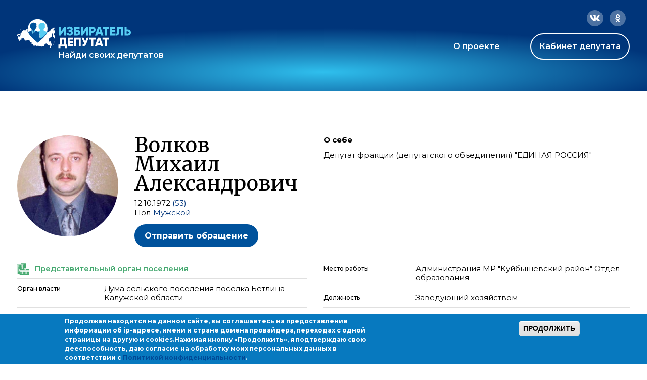

--- FILE ---
content_type: image/svg+xml
request_url: https://ideputat.er.ru/sites/all/themes/mdt/static/images/logo.svg
body_size: 2183
content:
<svg version="1.1" xmlns="http://www.w3.org/2000/svg" fill="none" width="288" height="91" viewBox="0 0 288 91">
<style type="text/css">.st0{fill:#56CCF2;} .st1{fill:#FFFFFF;} .st2{fill:#00529B;}</style>
<path class="st0" d="M118.9,22.5h-2.7v-2.6h7.2v-3.8h-11.1v17.3h6.7c3.5,0,5.8-2.1,5.8-5.4C124.8,24.7,122.4,22.5,118.9,22.5z
	 M118.9,29.7h-2.7v-3.5h2.7c1.1,0,1.9,0.5,1.9,1.7C120.9,29.2,120,29.7,118.9,29.7z M108.2,24.5c1.1-0.8,1.7-2,1.7-3.6
	c0-3.1-2.5-5.1-6-5.1c-3.2,0-5,1.6-6.1,3.7l3.3,1.9c0.5-1.1,1.2-1.9,2.7-1.9c1.4,0,2,0.6,2,1.7s-0.8,1.7-2.4,1.7h-1.7v3.5h2.1
	c1.7,0,2.5,0.7,2.5,1.8s-0.8,1.8-2.4,1.8c-1.8,0-2.7-1-3.1-2.4l-3.3,1.9c1,2.4,3,4.1,6.6,4.1c3.6,0,6.3-2,6.3-5.2
	C110.5,26.6,109.6,25.3,108.2,24.5z M130.4,25.5v-9.3h-3.9v17.2h3l6.7-9.3v9.3h3.9V16.2h-3L130.4,25.5z M86.7,25.5v-9.3h-3.9v17.2h3
	l6.7-9.3v9.3h3.9V16.2h-3L86.7,25.5z M159.9,16.2L154,33.4h4.3l0.8-2.7h6.3l0.8,2.7h4.3l-5.8-17.2H159.9z M160.5,27l2-6.3l2,6.3
	H160.5z M187.3,26.5h6.1v-3.7h-6.1v-2.9h6.8v-3.8h-10.6v17.3h10.9v-3.8h-7V26.5z M169.3,19.9h4.4v13.5h3.9V19.9h4.4v-3.8h-12.8V19.9
	z M219,21.6h-2.6v-5.4h-3.9v17.2h6.6c3.3,0,6-2.6,6-5.8C225,24.2,222.4,21.6,219,21.6z M219,29.7h-2.6v-4.4h2.6c1.2,0,2,1,2,2.3
	C221.1,28.8,220.2,29.7,219,29.7z M198,26.5c0,2.9-1.1,3.5-2.9,3.1v3.8c3.2,0.4,6.8-0.8,6.8-6.9V20h4.1v13.4h3.9V16.2H198V26.5z
	 M149.1,16.2h-6.6v17.2h3.9V28h2.6c3.3,0,6-2.6,6-5.8S152.5,16.2,149.1,16.2z M149.1,24.3h-2.6v-4.4h2.6c1.2,0,2,1,2,2.3
	C151.2,23.3,150.3,24.3,149.1,24.3z"/>
<path class="st1" d="M112.9,54.9h3.9V41.5h5.1v13.4h3.9V37.7h-13V54.9z M103.8,48.1h6.1v-3.7h-6.1v-2.9h6.8v-3.8H100v17.2h10.9v-3.8
	h-7V48.1z M96.3,37.7H84.7v7.8c0,2.9-0.6,4.5-1.3,5.7h-1.8v7h3.9v-3.3h8.6v3.3h3.9v-7h-1.8V37.7z M92.3,51.2h-4.8
	c0.6-1.1,1.1-2.9,1.1-5.6v-4.1h3.7V51.2z M159.4,37.7l-5.8,17.2h4.3l0.8-2.7h6.3l0.8,2.7h4.3l-5.8-17.2H159.4z M159.9,48.6l2-6.3
	l2,6.3H159.9z M134.6,45.2l-3.3-7.5h-3.9l5.5,11.8c-0.7,1.2-1.7,1.9-3.5,1.7v3.7c3.2,0.1,5.7-1.3,7.2-5l5-12.2h-3.9L134.6,45.2z
	 M168.7,37.7v3.8h4.4v13.4h3.9V41.5h4.4v-3.8H168.7z M155.1,37.7h-12.8v3.8h4.4v13.4h3.9V41.5h4.4V37.7z"/>
<path class="st1" d="M40.7,39.7c10.9,0,19.7-8.8,19.7-19.7c0-10.9-8.8-19.7-19.7-19.7S21,9.2,21,20C21,30.9,29.8,39.7,40.7,39.7z"/>
<path class="st1" d="M8,21.7l-0.7-1.9l-1.2,0.4l1,1.9L8,21.7z M71.8,30.8l2.5-2.5l-0.1-4.9l-2.9-0.2l0.5-2l2-1.8L73,17.1l-5.6,3.8
	l-1,1.3l-1.7,2.4l-1.4,0.8l-2.4,1L57,27l-2,3l-1.4-1.4L52,28.4l-0.4,1.3L48,28l0.5-1.3l-2.9-1.4l-2.3,1l-7.5,2.5l-0.1-2l-1.2,0.8
	l-0.2-0.5l-1,1.2L32,30.1l-1.2-2.4l-1-1l0.4-0.5l1.4-1.8l1.7-0.7l3.5-0.1l0.6-0.7l-3.6-0.2l-4.2,1.9l0.4,3.7L29.2,28l-1-0.8
	l-3.8-1.1l-6-1.1l1.4-3.2l1.2,3.1l2.5-1.3L22,19.3l-4.7,2.4l-1,1.8L13,22.9l-3,1.4l-1.9,4.3l-1.7-0.1l0.7,2.4l-1,1.1l0.6,2.6l-2,1.1
	l-2.9-0.5l-0.2-2.3L0,32v1.9L1.6,35L2,40.2l1.4,2.4l0.5,2.3l2-3.1L8.2,42l0.4-3.6l2-0.1v1l1.4-0.5l1.8,0.8l0.6,2l3.1,2.6l1.8-2.1
	l6,1.6l0.8,2.4l2.3,0.2l0.1,4.3l2.3,0.4l2.1,2.9l3.5-0.8l3.2,1.3c0,0,1.8-1.3,1.9-1.4c-0.1,0.1,2,1.8,2.1,1.7c0.1,0,1.6-0.6,1.6-0.6
	l3.2,1.2l2.5-1.4l2.6,0.7l1-4.3l3-1.1l5.1,4.5l2.5-2.5l0.2,3.8l-1.4,1.2l0.7,2.1l1.6-0.8l2-5.4l-1.8-7.2l-2.6,0.6l-1.7-0.4l1.1-6
	l5.5-3.8L68.6,31l1.3-2.1l0.7,6.7l3.5,4.1l0.1-5.6L71.8,30.8z"/>
<path class="st0" d="M35.3,22.2c-0.1,0-0.1,0.1-0.2,0.1L32.9,24l-0.2,0.2l0.1,0.1h-1.4l0.1-0.1L31.3,24l-2.1-1.7L29,22.2l-0.1-0.1
	L28.6,22v0.6V24v0.1l0.7,3.3l0.5-0.7L31,31l0.7-4.4h-0.1l-0.5-1.6h2l-0.5,1.6l0.7,4.2l1.1-3.9l0.5,0.7l0.7-3.3v-0.1v-1.2v-0.8
	L35.3,22.2z M57.9,25.9c0,0-3.6-1.1-4.8-1.9c-0.6-0.5-1-1.3-1.2-2c1.4-1.2,1.8-3,1.8-3s0-0.4,0.5-0.7c0.7-0.6,1.1-1.6,1.1-2.1
	c0-0.7-0.8-1-0.8-1s0.1-1.3,0.4-2.6c0.1-1-0.2-1.7-0.8-2.5c-0.8-1.1-1.9-1.9-3.8-2.1c-3-0.2-4.2,0.2-5,1c-0.6,0.5-0.7,1.2-0.7,1.6
	c-0.6,0.1-1.2,0.5-1.6,0.8c-0.5,0.5-0.6,0.8-0.6,1.3c0.2,1.3,0.6,2.3,0.7,2.6c-0.4,0-0.8,0.1-0.8,1c0,0.6,0.4,1.6,1.1,2.1
	c0.5,0.4,0.5,0.7,0.5,0.7s0.4,1.9,1.9,3.1c-0.4,0.7-0.7,1.6-1.2,1.9c-0.6,0.5-2.5,1.2-3.7,1.7c0.5,0.1,0.7,0.2,0.7,0.2
	c1.3,0.5,2.1,1.6,2.1,2.4l0.5,2.4c0.1,0.4,0.1,0.7,0.2,1.2c0.2,1.6,0.4,3.6,0.4,6.2c0,0.5,0,1-0.1,1.4c6.8-1.3,12.4-6.2,14.7-12.8
	C58.8,26.5,58.5,26.1,57.9,25.9z"/>
<path class="st2" d="M37.9,14.9c0,0,0.2-1.3,0.4-2.6c0.1-1-0.2-1.7-0.8-2.4c-0.8-1.1-1.9-1.9-3.8-2.1c-3-0.2-4.2,0.2-5,1
	c-0.6,0.5-0.7,1.2-0.8,1.6c-0.6,0.1-1.2,0.5-1.6,0.8c-0.5,0.4-0.6,0.8-0.6,1.3c0.2,1.3,0.5,2.1,0.6,2.6c-0.4,0-0.8,0.1-0.8,1
	c0,0.6,0.4,1.6,1.1,2.1c0.5,0.4,0.5,0.7,0.5,0.7s0.4,1.9,1.9,3.1c0,0.1-0.1,0.2-0.1,0.2l0.1,0.1l0.1,0.1l2.1,1.7l0.2,0.2l-0.1,0.1
	h1.4l-0.1-0.1l0.2-0.2l2.1-1.7c0.1,0,0.1-0.1,0.2-0.1c0-0.1-0.1-0.2-0.1-0.4c0,0,0,0,0.1-0.1c1.6-1.2,1.9-3,1.9-3.1
	c0,0,0-0.4,0.5-0.7c0.7-0.6,1.1-1.6,1.1-2.1C38.8,15.2,37.9,14.9,37.9,14.9z M40.7,0c-11.1,0-20,9.1-20,20c0,2.5,0.5,5,1.3,7.3
	c1.8,7.2,18.7,20.3,18.7,20.3s16.9-13.2,18.7-20.3c0.8-2.3,1.3-4.7,1.3-7.3C60.7,9.1,51.8,0,40.7,0z M44.4,39.1c0-0.4,0-0.7,0-1.1
	c0-2.6-0.1-4.7-0.4-6.2l-0.2-1.2l-0.5-2.4c0-0.8-0.8-1.9-2.1-2.4c0,0-0.2-0.1-0.7-0.2c-1.1-0.4-3.2-1.1-4.1-1.7
	c-0.4-0.2-0.7-0.7-1-1.2V24v0.1l-0.6,3.3l-0.5-0.7l-1.1,3.9l-0.7-4.2l0.5-1.6h-2l0.5,1.6h0.1L31,31l-1.2-4.3l-0.5,0.7l-0.7-3.3V24
	v-1.4c-0.2,0.6-0.6,1.2-1,1.4c-0.8,0.7-4.9,1.9-4.9,1.9c-0.1,0.2-0.4,0.4-0.5,0.4c-0.7-1.9-1.1-4.1-1.1-6.2
	c0-10.6,8.7-19.3,19.3-19.3S59.9,9.4,59.9,20C60,29.5,53.2,37.3,44.4,39.1z"/>
<polygon class="st1" points="0.3,31.4 1.8,32.5 2.9,32.3 3.8,32.7 4.7,32.7 6.7,33.9 6.5,32.1 4.8,30.7 3.5,31.2 2.8,30.7 1.7,30.7 1.1,29.7 "/>
<polyline class="st1" points="1.7,33.2 1.8,32.5 1.4,32 1.2,32.8 "/>
<polygon class="st1" points="74.3,41 75,43.8 73.8,45.9 "/>
<polygon class="st1" points="73.8,47.1 71.8,49.8 71.1,52.8 "/>
</svg>

